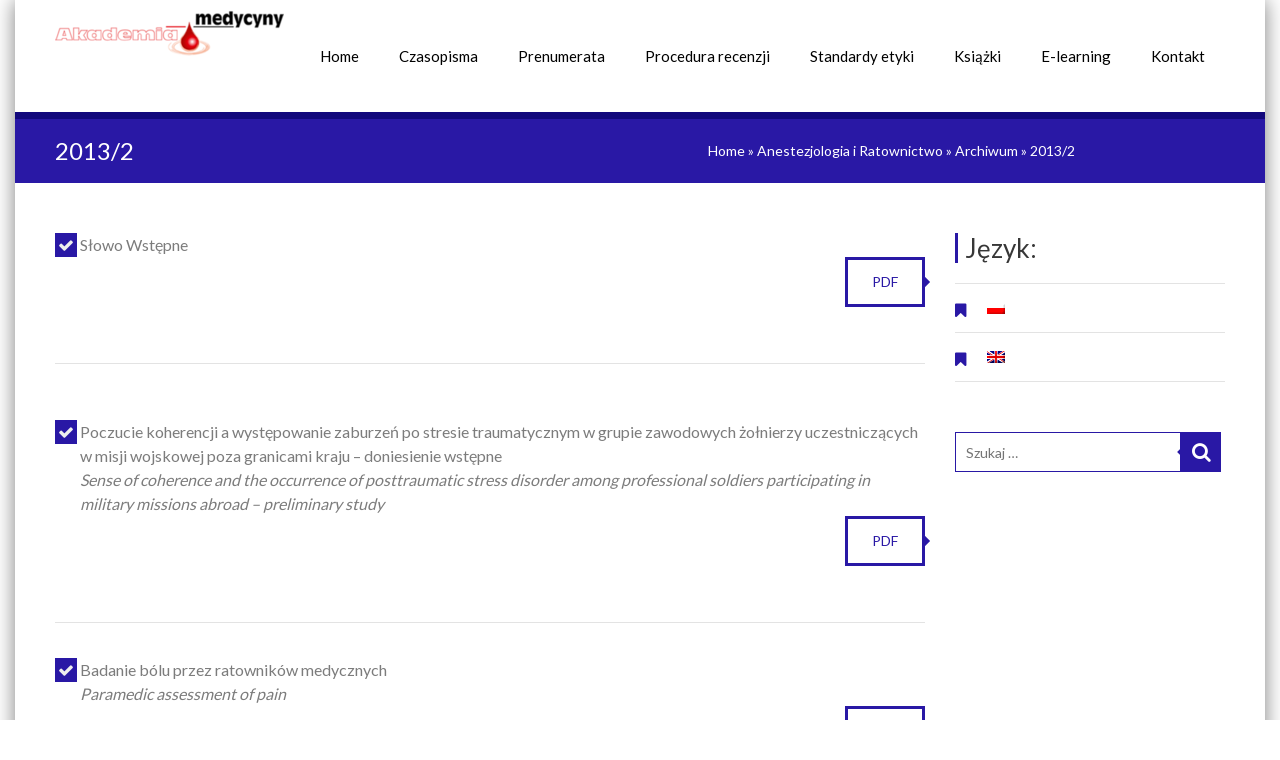

--- FILE ---
content_type: text/html; charset=UTF-8
request_url: https://www.akademiamedycyny.pl/home-3-3/anestezjologia-i-ratownictwo/archiwum/20132-2/
body_size: 11279
content:
<!DOCTYPE html>
<!--[if lte IE 8]><html class="ie8 no-js" lang="en"><![endif]-->
<!--[if IE 9]><html class="ie9 no-js" lang="en"><![endif]-->
<html class="not-ie no-js" xmlns="http://www.w3.org/1999/xhtml" lang="pl-PL">
	<head>
		<meta http-equiv="Content-Type" content="text/html; charset=UTF-8" />
		<meta name="viewport" content="width=device-width, initial-scale=1, maximum-scale=1">
		<link rel="shortcut icon" href="https://www.akademiamedycyny.pl/wp-content/uploads/2016/02/kropelka_kolor-1.png" />
		<title>Akademia Medycyny: 2013/2</title>
	<style type="text/css" id="custom-fonts-css">.main-menu .menu-item, .main-menu .menu-item a, .mobile_menu_header{font-family:Lato;font-weight:400;font-size:15px;line-height:15px;color:#000;}.widget-title,
				.widget-title a,
				.tribe-events-list-event-title,
				#tribe-geo-results .tribe-events-list-event-title,
				#tribe-geo-options .tribe-events-list-event-title,
				.tribe-events-single-section-title,
				.tribe-events-map-event-title
										{font-family:Lato;font-weight:400;font-size:26px;line-height:30px;color:#373737;}#tribe-events-content .tribe-events-single-section-title{font-family:Lato;font-weight:400;font-size:26px;line-height:30px;color:#373737;}.comment-reply-title{font-family:Lato;font-weight:400;font-size:26px;line-height:30px;color:#373737;}.cws-widget ul>li>a{color:#373737}.cws-widget .post-list .time-post{color:#373737}a:hover{color:#373737}.news .cats{color:#373737}.news h3>a{color:#373737}.comments-part .comment_author{color:#373737}.tribe-events-list-event-title{font-family:Lato;font-weight:400;font-size:26px;line-height:30px;color:#373737;}.tribe-events-list-event-title a{color:#373737;line-height:30px;}.accordion_title,
				.tab,
				.tab_widget.type-vertical .tab.active,
				.callout_widget .text_part,
				.milestone_content, .services .col_title,
				.pricing_table_column:hover .content_part,
				.pricing_table_column.active_table_column .content_part,
				#title-404,#text-404 .sel,
				.archive_item a, #lang_sel li>a,
				#lang_sel_click ul ul a,
				#lang_sel_click ul ul a:visited,
				#lang_sel_list .lang_sel_sel:hover,
				.services .details a:hover,
				.toggle_widget.type-2 .accordion_section.active a:hover,
				.tab_widget.type-vertical .tabs .tab.active
								{color:#373737}#tribe-mini-calendar-month,
				h2.tribe-events-page-title a:hover,
				h2.tribe-events-page-title a:focus
								{color:#373737}div.woocommerce form p.form-row label:not(.checkbox),
					.woocommerce-tabs form p label,
					ul.woocommerce-error li,
					.woocommerce-tabs .tabs li a,
					#comments .comment_container,
					.woocommerce .order .order-total,
					#searchform label.screen-reader-text,
					.widget_shopping_cart_content p,
					.woocommerce .woocommerce-tabs .shop_attributes th,
					.woocommerce #content h1.page-title{color:#373737}body{font-family:Lato;font-weight:400;font-size:14px;line-height:21px;word-spacing:0px;letter-spacing:0px;color:#7c7c7c;}.wpcf7-response-output, .wpcf7-form-control-wrap{line-height:21px}.tribe-events-event-cost{color:#7c7c7c}.cws_language_bar #lang_sel a>*,
				div.woocommerce td.actions input[type="text"]{font-size:14px}ul.product_list_widget li>*,
				.woocommerce .toggle_sidebar .switcher{line-height:21px}a,.cws-widget ul>li>a:before,
.cws-widget .recentcomments:before,
.cws-widget ul>li>a:hover,
.search-form label.button-hover:after,
[type="submit"]:hover,
.cws-widget .widget-icon.icon>i,
.social-icons .icon:hover i,
.news .date span,
.news h3>a:hover,
.footer_sidebar_area,
.tribe-events-calendar thead th,
.tribe-events-list-event-title a:hover,
.tribe-events-day .tribe-events-day-time-slot h5,
.accordion_title:hover,
.cws_button:not(.custom_color):hover,
.callout_widget .title,
.soc_icon:hover:not(.custom_color),
.milestone .number,
.services .accordion_title,
.pricing_table_column:hover .content_part i,
.pricing_table_column.active_table_column .content_part i,
.our_team .team_member_info .name,
.theme_color_sb_area [type="submit"],
.theme_color_sb_area .find_a_doctor .search_field input,
.theme_color_sb_area .find_a_doctor .search_field select,
.tparrows.default:hover,
.cws-widget ul>li.page_item.current_page_item>a,
.cws-widget ul>li.current-menu-item>a,
#scrollup:hover,
.widget-title a:hover,
.archive_item a:hover,
.woocommerce  .col2-set h3,
.woocommerce .button:hover, 
ul.products h3,
ul.products h3 mark,
div.woocommerce table tr.order-total,
.woocommerce .order .order-actions a:hover,
.widget_shopping_cart_content p.buttons a:hover,
.woocommerce div[class^="post-"] h1.product_title.entry-title,
.woocommerce h2,
.woocommerce-tabs h3,
#searchform>div.hover-search:before,
.footer_sidebar_area a:hover,
.footer_sidebar_area .cws-widget ul>li>a:hover,
#lang_sel_list .lang_sel_sel,
.tribe-events-list-event-title a:hover,
#tribe-geo-results .tribe-events-list-event-title a:hover,
#tribe-geo-options .tribe-events-list-event-title a:hover,
.page_footer .cws-widget .post-list .time-post,
.page_footer .latest_tweets .icon_frame>i{
	color:#2918a5;
}
.footer_sidebar_area .cws-widget-content:not(.backlight) a{
	color: #12087c;
}
.theme_color_sb_area .find_a_doctor .search_field input::-webkit-input-placeholder{
	color:#2918a5;
}
.theme_color_sb_area .find_a_doctor .search_field input::-moz-placeholder{
	color:#2918a5;
}
.main-menu>.menu-item.current-menu-item>a,
.main-menu>.menu-item.current-menu-ancestor>a,
.main-menu>.menu-item>.sub-menu>.menu-item.current-menu-ancestor>a,
.main-menu>.menu-item>.sub-menu>.menu-item.current-menu-item>a,
.main-menu .menu-item .menu-item>.sub-menu>.menu-item:first-child:before,
.main-menu .menu-item .menu-item>.sub-menu>.menu-item>a,
.main-menu>.menu-item>.sub-menu>.menu-item:hover>a,
.cws-widget .wpcf7-form .wpcf7-form-control-wrap:nth-of-type(even):before,
.cws-widget .wpcf7-form p:nth-of-type(even) .wpcf7-form-control-wrap:only-child:before,
.widget_carousel_nav>i:hover,
.gallery_carousel_nav>i:hover,
.carousel_nav>i:hover,
.news .date i,
.news .cats .more:hover,
.load_more:hover,
.testimonial:after,
.testimonial:before,
blockquote:before,
.benefits_more:hover,
.benefits .cws-widget:nth-child(odd) .benefits_more,
.cws-widget-content.backlight,
.cws-widget .archive_item:nth-child(even):before,
#tribe-bar-collapse-toggle,
#tribe-bar-views .icons_part,
.tribe-events-sub-nav>li a:hover:before,
#tribe-events-content.tribe-events-month td:hover div[id^="tribe-events-daynum"],
.tribe-grid-allday .entry-title a,
.tribe-bar-collapse-toggle-full-width #tribe-bar-collapse-toggle:hover,
.tribe-mini-calendar-nav-link:hover,
.services .accordion_section:nth-child(even) .service_icon,
.services .accordion_section:nth-child(even) .details,
.pricing_table_header,
.pricing_table_column:hover .price_part,
.pricing_table_column.active_table_column .price_part,
.links a:hover,
.toggle_sidebar,
.toggle_sidebar .switcher,
.theme_color_sb_area [type="submit"]:hover,
.find_a_doctor .search_field:nth-of-type(even):before,
mark,
.main-menu>.menu-item-language>a,
.header_language_bar #lang_sel li a.lang_sel_sel:hover,
.accordion_section.featured:nth-child(even) .acc_featured_icon,
.accordion_section.featured:nth-child(even) .acc_featured_img{
	background:#12087c;
}
.main-menu .menu-item .menu-item>.sub-menu>.menu-item.current-menu-item>a,
.main-menu .menu-item .menu-item>.sub-menu>.menu-item.current-menu-ancestor>a,
.main-menu>.menu-item:hover>a, .main-menu>.menu-item>.sub-menu>.menu-item>.sub-menu>.menu-item:hover>a,
.main-menu>.menu-item>.sub-menu>.menu-item>a,.page-title,
.search-form label:after,
.cws-widget .tagcloud a:hover,
.cws-widget .wpcf7-form .wpcf7-form-control-wrap:nth-of-type(odd):before,
.cws-widget .wpcf7-form p:nth-of-type(odd) .wpcf7-form-control-wrap:only-child:before,
*[type="submit"],
.widget_carousel_nav>i,
.gallery_carousel_nav>i,
.carousel_nav>i,
.social-icons .icon i,
.social-icons .icon:hover>a,
.news .date,
.news .cats .more,
.load_more,
.pagination .current,
html:not(.touch) .pagination *:hover,
.testimonial .author,
.benefits_more,
.benefits .cws-widget:nth-child(odd) .benefits_more:hover,
.cws-widget .archive_item:before,
.icon_frame,
#tribe-bar-header,
#tribe-events-header,
.tribe-events-sub-nav>li a:before,
#tribe-events-content.tribe-events-month td:hover:not(.tribe-events-othermonth),
#tribe-bar-views .view_icons .view_icon.selected,
#tribe-bar-views .view_icons .view_icon:hover,
.tribe-grid-allday .entry-title:hover a,
.view_icon_tooltip,
.tribe-bar-collapse-toggle-full-width #tribe-bar-collapse-toggle,
.tabs .tab.active,
.accordion_title .accordion_icon:before,
.accordion_title .accordion_icon:after,
.tab_widget.type-2 .tab.active,
.tab_widget.type-vertical .tab,
.accordion_widget.type-2 .accordion_section.active .accordion_title,
.cws_button,
.dropcap,
main ul>li:before,
.soc_icon:not(.custom_color),
.featured_icon:not(.custom_color),
.toggle_widget.type-2 .accordion_section.active,
.tribe-mini-calendar-nav-link,
.tribe-mini-calendar .vcalendar td:hover,
.tribe-mini-calendar .tribe-events-present:after,
.tribe-mini-calendar .tribe-mini-calendar-today:after,
.cws-widget .tribe-mini-calendar-event .list-date,
.cws-widget .tribe-mini-calendar-wrapper .tribe-mini-calendar thead,
.cws-widget .tribe-mini-calendar-wrapper .tribe-mini-calendar th,
.services .service_icon,
.services .details,
.pricing_table_column:hover .pricing_table_header,
.pricing_table_column.active_table_column .pricing_table_header,
.links a,
.our_team .item:hover .team_member_info,
.photo_tour .item:hover .portfolio_item_info,
.mobile_menu_header,
#block-404-substrate,
.link_url,
.find_a_doctor .search_field:before,
#lang_sel li a:hover,
#lang_sel_list.lang_sel_list_horizontal li a:hover,
.pagination.page_links>span,
.acc_featured_icon,
.acc_featured_img,
.woocommerce .button.checkout-button{
	background:#2918a5;
}
.page-title,
.toggle_sidebar .switcher:after{
	border-top-color:#12087c;
	-moz-border-top-colors:#12087c;
}
.widget-title,
.cws-widget .wpcf7-form .wpcf7-form-control-wrap:nth-of-type(odd):after,
.cws-widget .wpcf7-form p:nth-of-type(odd) .wpcf7-form-control-wrap:only-child:after,
.cws-widget .archive_item:after,
.comment-reply-title,
.tribe-events-list-event-title,
.tribe-events-single-section-title,
.tribe-events-map-event-title,
.find_a_doctor .search_field:after,
.woocommerce .onsale:after,
.acc_featured_icon:after,
.acc_featured_img:after{
	border-left-color:#2918a5;
}
.cws-widget .wpcf7-form .wpcf7-form-control-wrap:nth-of-type(even):after,
.cws-widget .wpcf7-form p:nth-of-type(even) .wpcf7-form-control-wrap:only-child:after,
.cws-widget .archive_item:nth-child(even):after,
.find_a_doctor .search_field:nth-of-type(even):after,
.accordion_section.featured:nth-child(even) .acc_featured_icon:after,
.accordion_section.featured:nth-child(even) .acc_featured_img:after{
	border-left-color:#12087c;
}
.search-form label:before,
#searchform>div:after{
	border-right-color:#2918a5;
}
.search-form label:after,
.cws-widget .tagcloud a:hover,
*[type="submit"],
.cws-widget .widget-icon.icon>i,
.cws-widget .widget-icon.icon>i>.triangle:before,
.social-icons .icon>a,
.testimonial,
blockquote,
.tab_widget.type-2 .tab,
.tab_widget.type-2 .tab_items,
.tab_widget.type-vertical .tabs,
.tab_widget.type-vertical .tab_items,
.cws_button:not(.custom_color),
.soc_icon:not(.custom_color),
.tparrows.default,
.cws-widget .search-form input,
ul.products li,
.woocommerce .order .order-actions a,
.widget_shopping_cart_content p.buttons a,
#searchform>div:before,
.button.add_to_cart_button,
.added_to_cart.wc-forward,
#content h1.page-title,
.woocommerce .return-to-shop a,
#lang_sel_list.lang_sel_list_horizontal li a:hover,
.rev_slider_wrapper .tp-bullets.simplebullets.round .bullet,
.woocommerce .button.checkout-button{
	border-color:#2918a5;
}
#lang_sel li a,
#lang_sel_click li a{
	outline-color:#2918a5;
}
.testimonial .author:before,
.tab_widget.type-2 .tab.active:after,
.view_icon_tooltip:after,
.link_url:before{
	border-top-color:#2918a5;
}
.cws-widget #wp-calendar td>a,
.our_team .team_member_info,
.photo_tour .portfolio_item_info{
	border-bottom-color:#2918a5;
}
.benefits .cws-widget{
	background: rgba(41,24,165,0.9);
}
.benefits .cws-widget:nth-child(even),
.tribe-events-week-grid .tribe-week-event .vevent,
.rev_slider_wrapper .tp-bullets.simplebullets.round .bullet.selected{
	background: rgba(18,8,124,0.9);
}
.tribe-events-tooltip,
.slimScrollRail,
.tribe-events-event-meta .more:hover,
.pricing_table_button:hover,
html.touch .main-nav-container .main-menu .sub-menu .menu-item a,
html.touch .main-nav-container .main-menu>.menu-item.current-menu-ancestor:not(.active)>a,
html.touch .main-nav-container .main-menu>.menu-item.current-menu-item:not(.active)>a{
	background-color: #12087c !important;
}
.events-archive.events-gridview #tribe-events-content table .vevent{
	border-bottom-color: #2918a5 !important;
}
.tribe-grid-header .column a,
.tribe-events-list-separator-month,
#footer-top-part div.tribe-countdown-number,
#footer-top-part div.tribe-countdown-colon,
#footer-top-part span.tribe-countdown-under,
.tp-caption.clinico{
	color: #2918a5 !important;
}
.slimScrollBar,
.tribe-events-event-meta .more,
.tribe-week-grid-wrapper .tribe-events-tooltip,
.tparrows.default,
html.touch .main-nav-container .main-menu>.menu-item a,
html.touch .main-nav-container .main-menu .sub-menu .menu-item.current-menu-item>a,
html.touch .main-nav-container .main-menu .sub-menu .menu-item.current-menu-ancestor>a{
	background-color: #2918a5 !important;
}
.tribe-events-tooltip .tribe-events-arrow{
	border-top-color: #12087c !important;
}
.single_bar .progress,
.woocommerce .onsale,
.woocommerce-pagination .page-numbers.current,
.woocommerce-pagination ul.page-numbers li a:hover,
.button.add_to_cart_button,
.added_to_cart.wc-forward,
ul.products li.product:hover,
.quantity.buttons_added input.plus,
.quantity.buttons_added input.minus,
.woocommerce .order .order-actions a,
.widget_shopping_cart_content p.buttons a,
.woocommerce-tabs .tabs li.active a,
#searchform>div:before,
.price_slider .ui-slider-handle,
.woocommerce .return-to-shop a,
.cws-widget .tribe-mini-calendar .tribe-events-present,
.cws-widget .tribe-mini-calendar .tribe-mini-calendar-today,
.cws-widget .tribe-mini-calendar .tribe-events-has-events:hover a:hover{
	background-color: #2918a5;
}
.quantity.buttons_added input.plus:hover,
.quantity.buttons_added input.minus:hover,
ul.products>li .button.add_to_cart_button:hover, 
ul.products>li .added_to_cart.wc-forward:hover,
.price_slider .ui-slider-range{
	background-color: #12087c;
}
@media screen and (max-width: 767px){
	.main-menu>.menu-item a,
	.main-menu .sub-menu .menu-item.current-menu-item>a,
	.main-menu .sub-menu .menu-item.current-menu-ancestor>a{
		background: #2918a5 !important;
	}
	.main-menu .sub-menu .menu-item a,
	.main-menu>.menu-item.current-menu-ancestor:not(.active)>a,
	.main-menu>.menu-item.current-menu-item:not(.active)>a{
		background: #12087c !important;
	}
}</style><script>window._wca = window._wca || [];</script>
<link rel='dns-prefetch' href='//s0.wp.com' />
<link rel='dns-prefetch' href='//secure.gravatar.com' />
<link rel='dns-prefetch' href='//s.w.org' />
<link rel="alternate" type="application/rss+xml" title="Akademia Medycyny &raquo; Kanał z wpisami" href="https://www.akademiamedycyny.pl/feed/" />
<link rel="alternate" type="application/rss+xml" title="Akademia Medycyny &raquo; Kanał z komentarzami" href="https://www.akademiamedycyny.pl/comments/feed/" />
		<script type="text/javascript">
			window._wpemojiSettings = {"baseUrl":"https:\/\/s.w.org\/images\/core\/emoji\/11.2.0\/72x72\/","ext":".png","svgUrl":"https:\/\/s.w.org\/images\/core\/emoji\/11.2.0\/svg\/","svgExt":".svg","source":{"concatemoji":"https:\/\/www.akademiamedycyny.pl\/wp-includes\/js\/wp-emoji-release.min.js?ver=5.1.19"}};
			!function(e,a,t){var n,r,o,i=a.createElement("canvas"),p=i.getContext&&i.getContext("2d");function s(e,t){var a=String.fromCharCode;p.clearRect(0,0,i.width,i.height),p.fillText(a.apply(this,e),0,0);e=i.toDataURL();return p.clearRect(0,0,i.width,i.height),p.fillText(a.apply(this,t),0,0),e===i.toDataURL()}function c(e){var t=a.createElement("script");t.src=e,t.defer=t.type="text/javascript",a.getElementsByTagName("head")[0].appendChild(t)}for(o=Array("flag","emoji"),t.supports={everything:!0,everythingExceptFlag:!0},r=0;r<o.length;r++)t.supports[o[r]]=function(e){if(!p||!p.fillText)return!1;switch(p.textBaseline="top",p.font="600 32px Arial",e){case"flag":return s([55356,56826,55356,56819],[55356,56826,8203,55356,56819])?!1:!s([55356,57332,56128,56423,56128,56418,56128,56421,56128,56430,56128,56423,56128,56447],[55356,57332,8203,56128,56423,8203,56128,56418,8203,56128,56421,8203,56128,56430,8203,56128,56423,8203,56128,56447]);case"emoji":return!s([55358,56760,9792,65039],[55358,56760,8203,9792,65039])}return!1}(o[r]),t.supports.everything=t.supports.everything&&t.supports[o[r]],"flag"!==o[r]&&(t.supports.everythingExceptFlag=t.supports.everythingExceptFlag&&t.supports[o[r]]);t.supports.everythingExceptFlag=t.supports.everythingExceptFlag&&!t.supports.flag,t.DOMReady=!1,t.readyCallback=function(){t.DOMReady=!0},t.supports.everything||(n=function(){t.readyCallback()},a.addEventListener?(a.addEventListener("DOMContentLoaded",n,!1),e.addEventListener("load",n,!1)):(e.attachEvent("onload",n),a.attachEvent("onreadystatechange",function(){"complete"===a.readyState&&t.readyCallback()})),(n=t.source||{}).concatemoji?c(n.concatemoji):n.wpemoji&&n.twemoji&&(c(n.twemoji),c(n.wpemoji)))}(window,document,window._wpemojiSettings);
		</script>
		<style type="text/css">
img.wp-smiley,
img.emoji {
	display: inline !important;
	border: none !important;
	box-shadow: none !important;
	height: 1em !important;
	width: 1em !important;
	margin: 0 .07em !important;
	vertical-align: -0.1em !important;
	background: none !important;
	padding: 0 !important;
}
</style>
	<link rel='stylesheet' id='wp-block-library-css'  href='https://www.akademiamedycyny.pl/wp-includes/css/dist/block-library/style.min.css?ver=5.1.19' type='text/css' media='all' />
<link rel='stylesheet' id='contact-form-7-css'  href='https://www.akademiamedycyny.pl/wp-content/plugins/contact-form-7/includes/css/styles.css?ver=5.1.1' type='text/css' media='all' />
<link rel='stylesheet' id='rs-plugin-settings-css'  href='https://www.akademiamedycyny.pl/wp-content/plugins/revslider/public/assets/css/settings.css?ver=5.1.6' type='text/css' media='all' />
<style id='rs-plugin-settings-inline-css' type='text/css'>
#rs-demo-id {}
</style>
<style id='woocommerce-inline-inline-css' type='text/css'>
.woocommerce form .form-row .required { visibility: visible; }
</style>
<link rel='stylesheet' id='flxmap-css'  href='https://www.akademiamedycyny.pl/wp-content/plugins/wp-flexible-map/css/styles.css?ver=1.17.0' type='text/css' media='all' />
<link rel='stylesheet' id='dlm-frontend-css'  href='https://www.akademiamedycyny.pl/wp-content/plugins/download-monitor/assets/css/frontend.css?ver=5.1.19' type='text/css' media='all' />
<link rel='stylesheet' id='main-css'  href='https://www.akademiamedycyny.pl/wp-content/themes/clinico/css/main.css?ver=5.1.19' type='text/css' media='all' />
<link rel='stylesheet' id='layout-css'  href='https://www.akademiamedycyny.pl/wp-content/themes/clinico/css/layout.css?ver=5.1.19' type='text/css' media='all' />
<link rel='stylesheet' id='font-awesome-css'  href='https://www.akademiamedycyny.pl/wp-content/themes/clinico/css/font-awesome.css?ver=5.1.19' type='text/css' media='all' />
<link rel='stylesheet' id='fancybox-css'  href='https://www.akademiamedycyny.pl/wp-content/themes/clinico/css/jquery.fancybox.css?ver=5.1.19' type='text/css' media='all' />
<link rel='stylesheet' id='woocommerce-css'  href='https://www.akademiamedycyny.pl/wp-content/themes/clinico/woocommerce/css/woocommerce.css?ver=5.1.19' type='text/css' media='all' />
<link rel='stylesheet' id='child-theme-styles-css'  href='https://www.akademiamedycyny.pl/wp-content/themes/clinico/style.css?ver=5.1.19' type='text/css' media='all' />
<link rel='stylesheet' id='jetpack_css-css'  href='https://www.akademiamedycyny.pl/wp-content/plugins/jetpack/css/jetpack.css?ver=7.0.5' type='text/css' media='all' />
<script>if (document.location.protocol != "https:") {document.location = document.URL.replace(/^http:/i, "https:");}</script><script type='text/javascript' src='https://www.akademiamedycyny.pl/wp-includes/js/jquery/jquery.js?ver=1.12.4'></script>
<script type='text/javascript' src='https://www.akademiamedycyny.pl/wp-includes/js/jquery/jquery-migrate.min.js?ver=1.4.1'></script>
<script type='text/javascript' src='https://www.akademiamedycyny.pl/wp-content/plugins/itro-popup/scripts/itro-scripts.js?ver=5.1.19'></script>
<script type='text/javascript' src='https://www.akademiamedycyny.pl/wp-content/plugins/revslider/public/assets/js/jquery.themepunch.tools.min.js?ver=5.1.6'></script>
<script type='text/javascript' src='https://www.akademiamedycyny.pl/wp-content/plugins/revslider/public/assets/js/jquery.themepunch.revolution.min.js?ver=5.1.6'></script>
<script type='text/javascript' src='https://www.akademiamedycyny.pl/wp-content/themes/clinico/js/modernizr.js?ver=1'></script>
<script type='text/javascript' src='https://www.akademiamedycyny.pl/wp-content/themes/clinico/js/owl.carousel.js?ver=1'></script>
<script type='text/javascript' src='https://www.akademiamedycyny.pl/wp-content/themes/clinico/js/isotope.pkgd.min.js?ver=1'></script>
<script type='text/javascript' src='https://www.akademiamedycyny.pl/wp-content/themes/clinico/js/jquery.fancybox.js?ver=1'></script>
<script type='text/javascript' src='https://www.akademiamedycyny.pl/wp-content/themes/clinico/js/scripts.js?ver=1'></script>
<script type='text/javascript' src='https://www.akademiamedycyny.pl/wp-content/themes/clinico/js/retina_1.3.0.js?ver=1'></script>
<script type='text/javascript' src='https://www.akademiamedycyny.pl/wp-content/themes/clinico/js/imagesloaded.pkgd.min.js?ver=1'></script>
<script type='text/javascript' src='https://www.akademiamedycyny.pl/wp-content/themes/clinico/woocommerce/js/woocommerce.js?ver=5.1.19'></script>
<link rel='https://api.w.org/' href='https://www.akademiamedycyny.pl/wp-json/' />
<link rel="EditURI" type="application/rsd+xml" title="RSD" href="https://www.akademiamedycyny.pl/xmlrpc.php?rsd" />
<link rel="wlwmanifest" type="application/wlwmanifest+xml" href="https://www.akademiamedycyny.pl/wp-includes/wlwmanifest.xml" /> 
<meta name="generator" content="WordPress 5.1.19" />
<meta name="generator" content="WooCommerce 3.5.10" />
<link rel="canonical" href="https://www.akademiamedycyny.pl/home-3-3/anestezjologia-i-ratownictwo/archiwum/20132-2/" />
<link rel='shortlink' href='https://wp.me/P82i6Z-XL' />
<link rel="alternate" type="application/json+oembed" href="https://www.akademiamedycyny.pl/wp-json/oembed/1.0/embed?url=https%3A%2F%2Fwww.akademiamedycyny.pl%2Fhome-3-3%2Fanestezjologia-i-ratownictwo%2Farchiwum%2F20132-2%2F" />
<link rel="alternate" type="text/xml+oembed" href="https://www.akademiamedycyny.pl/wp-json/oembed/1.0/embed?url=https%3A%2F%2Fwww.akademiamedycyny.pl%2Fhome-3-3%2Fanestezjologia-i-ratownictwo%2Farchiwum%2F20132-2%2F&#038;format=xml" />
<style type="text/css">
.qtranxs_flag_pl {background-image: url(https://www.akademiamedycyny.pl/wp-content/plugins/qtranslate-x/flags/pl.png); background-repeat: no-repeat;}
.qtranxs_flag_en {background-image: url(https://www.akademiamedycyny.pl/wp-content/plugins/qtranslate-x/flags/gb.png); background-repeat: no-repeat;}
</style>
<link hreflang="pl" href="https://www.akademiamedycyny.pl/pl/home-3-3/anestezjologia-i-ratownictwo/archiwum/20132-2/" rel="alternate" />
<link hreflang="en" href="https://www.akademiamedycyny.pl/en/home-3-3/anestezjologia-i-ratownictwo/archiwum/20132-2/" rel="alternate" />
<link hreflang="x-default" href="https://www.akademiamedycyny.pl/home-3-3/anestezjologia-i-ratownictwo/archiwum/20132-2/" rel="alternate" />
<meta name="generator" content="qTranslate-X 3.4.6.8" />

<link rel='dns-prefetch' href='//v0.wordpress.com'/>
<link rel='dns-prefetch' href='//i0.wp.com'/>
<link rel='dns-prefetch' href='//i1.wp.com'/>
<link rel='dns-prefetch' href='//i2.wp.com'/>
<style type='text/css'>img#wpstats{display:none}</style>	<noscript><style>.woocommerce-product-gallery{ opacity: 1 !important; }</style></noscript>
	<meta name="generator" content="Powered by Slider Revolution 5.1.6 - responsive, Mobile-Friendly Slider Plugin for WordPress with comfortable drag and drop interface." />

<!-- Jetpack Open Graph Tags -->
<meta property="og:type" content="article" />
<meta property="og:title" content="2013/2" />
<meta property="og:url" content="https://www.akademiamedycyny.pl/home-3-3/anestezjologia-i-ratownictwo/archiwum/20132-2/" />
<meta property="og:description" content="Odwiedź wpis aby zdobyć więcej informacji." />
<meta property="article:published_time" content="2016-05-03T10:07:08+00:00" />
<meta property="article:modified_time" content="2016-05-04T20:23:00+00:00" />
<meta property="og:site_name" content="Akademia Medycyny" />
<meta property="og:image" content="https://s0.wp.com/i/blank.jpg" />
<meta property="og:locale" content="pl_PL" />
<meta name="twitter:text:title" content="2013/2" />
<meta name="twitter:card" content="summary" />
<meta name="twitter:description" content="Odwiedź wpis aby zdobyć więcej informacji." />

<!-- End Jetpack Open Graph Tags -->
<link rel="stylesheet" id="options-google-fonts" title="" href="https://fonts.googleapis.com/css?family=Lato:400&amp;subset=latin&amp;v=" type="text/css" media="all" /><script async src='https://stats.wp.com/s-202548.js'></script>
	</head>
	<body data-rsssl=1  class="page-template-default page page-id-3705 page-child parent-pageid-3156 woocommerce-no-js">
		<div class="page_boxed"><section class="page-header logo-left secondary-page">			<div class="container">
				<div class="sticky_container clearfix">
								<a class="logo" href="https://www.akademiamedycyny.pl"><img src="https://www.akademiamedycyny.pl/wp-content/uploads/2020/06/smalllogo2.png" style=margin-top:0px;margin-right:0px;margin-bottom:0px;margin-left:0px; alt /></a>
			<nav class="main-nav-container a-left"><div class="mobile_menu_header"><i class="fa fa-bars"></i><div class="mobile_menu_title">NAVIGATION</div></div><ul id="menu-custom-menu" class="main-menu"><li id="menu-item-3062" class="menu-item menu-item-type-post_type menu-item-object-page menu-item-home current-page-ancestor menu-item-3062"><a href="https://www.akademiamedycyny.pl/"><span class='depth'></span>Home</a></li>
<li id="menu-item-3040" class="menu-item menu-item-type-custom menu-item-object-custom menu-item-has-children menu-item-3040"><a><span class='depth'></span>Czasopisma</a>
<span class='button_open'></span><ul class="sub-menu">
	<li id="menu-item-3083" class="menu-item menu-item-type-post_type menu-item-object-page current-page-ancestor menu-item-has-children menu-item-3083"><a href="https://www.akademiamedycyny.pl/home-3-3/anestezjologia-i-ratownictwo/"><span class='depth'><span class='level'>- </span></span>Anestezjologia i Ratownictwo</a>
	<span class='button_open'></span><ul class="sub-menu">
		<li id="menu-item-3124" class="menu-item menu-item-type-post_type menu-item-object-page menu-item-3124"><a href="https://www.akademiamedycyny.pl/home-3-3/anestezjologia-i-ratownictwo/dla-autorow/"><span class='depth'><span class='level'>- </span><span class='level'>- </span></span>Dla Autorów</a></li>
		<li id="menu-item-3153" class="menu-item menu-item-type-post_type menu-item-object-page menu-item-3153"><a href="https://www.akademiamedycyny.pl/home-3-3/anestezjologia-i-ratownictwo/dla-recenzentow/"><span class='depth'><span class='level'>- </span><span class='level'>- </span></span>Dla Recenzentów</a></li>
		<li id="menu-item-3607" class="menu-item menu-item-type-post_type menu-item-object-product menu-item-3607"><a href="https://www.akademiamedycyny.pl/produkt/anestezjologia-i-ratownictwo/"><span class='depth'><span class='level'>- </span><span class='level'>- </span></span>Prenumerata</a></li>
		<li id="menu-item-3155" class="menu-item menu-item-type-post_type menu-item-object-page menu-item-3155"><a href="https://www.akademiamedycyny.pl/home-3-3/anestezjologia-i-ratownictwo/rada-naukowa/"><span class='depth'><span class='level'>- </span><span class='level'>- </span></span>Rada Naukowa</a></li>
		<li id="menu-item-3158" class="menu-item menu-item-type-post_type menu-item-object-page current-page-ancestor menu-item-3158"><a href="https://www.akademiamedycyny.pl/home-3-3/anestezjologia-i-ratownictwo/archiwum/"><span class='depth'><span class='level'>- </span><span class='level'>- </span></span>Archiwum</a></li>
	</ul>
</li>
	<li id="menu-item-3092" class="menu-item menu-item-type-post_type menu-item-object-page menu-item-has-children menu-item-3092"><a href="https://www.akademiamedycyny.pl/home-3-3/farmacja-wspolczesna/"><span class='depth'><span class='level'>- </span></span>Farmacja Współczesna</a>
	<span class='button_open'></span><ul class="sub-menu">
		<li id="menu-item-3179" class="menu-item menu-item-type-post_type menu-item-object-page menu-item-3179"><a href="https://www.akademiamedycyny.pl/home-3-3/farmacja-wspolczesna/dla-autorow/"><span class='depth'><span class='level'>- </span><span class='level'>- </span></span>Dla Autorów</a></li>
		<li id="menu-item-3180" class="menu-item menu-item-type-post_type menu-item-object-page menu-item-3180"><a href="https://www.akademiamedycyny.pl/home-3-3/farmacja-wspolczesna/dla-recenzentow/"><span class='depth'><span class='level'>- </span><span class='level'>- </span></span>Dla Recenzentów</a></li>
		<li id="menu-item-3608" class="menu-item menu-item-type-post_type menu-item-object-product menu-item-3608"><a href="https://www.akademiamedycyny.pl/produkt/farmacja-wspolczesna/"><span class='depth'><span class='level'>- </span><span class='level'>- </span></span>Prenumerata</a></li>
		<li id="menu-item-3177" class="menu-item menu-item-type-post_type menu-item-object-page menu-item-3177"><a href="https://www.akademiamedycyny.pl/home-3-3/farmacja-wspolczesna/rada-naukowa/"><span class='depth'><span class='level'>- </span><span class='level'>- </span></span>Rada Naukowa</a></li>
		<li id="menu-item-3176" class="menu-item menu-item-type-post_type menu-item-object-page menu-item-3176"><a href="https://www.akademiamedycyny.pl/home-3-3/farmacja-wspolczesna/archiwum/"><span class='depth'><span class='level'>- </span><span class='level'>- </span></span>Archiwum</a></li>
	</ul>
</li>
	<li id="menu-item-3093" class="menu-item menu-item-type-post_type menu-item-object-page menu-item-has-children menu-item-3093"><a href="https://www.akademiamedycyny.pl/home-3-3/geriatria/"><span class='depth'><span class='level'>- </span></span>Geriatria</a>
	<span class='button_open'></span><ul class="sub-menu">
		<li id="menu-item-3202" class="menu-item menu-item-type-post_type menu-item-object-page menu-item-3202"><a href="https://www.akademiamedycyny.pl/home-3-3/geriatria/dla-autorow/"><span class='depth'><span class='level'>- </span><span class='level'>- </span></span>Dla Autorów</a></li>
		<li id="menu-item-3201" class="menu-item menu-item-type-post_type menu-item-object-page menu-item-3201"><a href="https://www.akademiamedycyny.pl/home-3-3/geriatria/dla-recenzentow/"><span class='depth'><span class='level'>- </span><span class='level'>- </span></span>Dla Recenzentów</a></li>
		<li id="menu-item-3609" class="menu-item menu-item-type-post_type menu-item-object-product menu-item-3609"><a href="https://www.akademiamedycyny.pl/produkt/geriatria-2/"><span class='depth'><span class='level'>- </span><span class='level'>- </span></span>Prenumerata</a></li>
		<li id="menu-item-3199" class="menu-item menu-item-type-post_type menu-item-object-page menu-item-3199"><a href="https://www.akademiamedycyny.pl/home-3-3/geriatria/rada-naukowa/"><span class='depth'><span class='level'>- </span><span class='level'>- </span></span>Rada Naukowa</a></li>
		<li id="menu-item-3198" class="menu-item menu-item-type-post_type menu-item-object-page menu-item-3198"><a href="https://www.akademiamedycyny.pl/home-3-3/geriatria/archiwum/"><span class='depth'><span class='level'>- </span><span class='level'>- </span></span>Archiwum</a></li>
	</ul>
</li>
	<li id="menu-item-3091" class="menu-item menu-item-type-post_type menu-item-object-page menu-item-has-children menu-item-3091"><a href="https://www.akademiamedycyny.pl/home-3-3/gerontologia-polska/"><span class='depth'><span class='level'>- </span></span>Gerontologia Polska</a>
	<span class='button_open'></span><ul class="sub-menu">
		<li id="menu-item-3225" class="menu-item menu-item-type-post_type menu-item-object-page menu-item-3225"><a href="https://www.akademiamedycyny.pl/home-3-3/gerontologia-polska/dla-autorow/"><span class='depth'><span class='level'>- </span><span class='level'>- </span></span>Dla Autorów</a></li>
		<li id="menu-item-3221" class="menu-item menu-item-type-post_type menu-item-object-page menu-item-3221"><a href="https://www.akademiamedycyny.pl/home-3-3/gerontologia-polska/dla-recenzentow-2/"><span class='depth'><span class='level'>- </span><span class='level'>- </span></span>Dla Recenzentów</a></li>
		<li id="menu-item-3223" class="menu-item menu-item-type-post_type menu-item-object-page menu-item-3223"><a href="https://www.akademiamedycyny.pl/home-3-3/gerontologia-polska/rada-naukowa/"><span class='depth'><span class='level'>- </span><span class='level'>- </span></span>Rada Naukowa</a></li>
		<li id="menu-item-3222" class="menu-item menu-item-type-post_type menu-item-object-page menu-item-3222"><a href="https://www.akademiamedycyny.pl/home-3-3/gerontologia-polska/archiwum/"><span class='depth'><span class='level'>- </span><span class='level'>- </span></span>Archiwum</a></li>
	</ul>
</li>
</ul>
</li>
<li id="menu-item-3486" class="menu-item menu-item-type-custom menu-item-object-custom menu-item-3486"><a href="https://www.akademiamedycyny.pl/kategoria-produktu/prenumeraty/"><span class='depth'></span>Prenumerata</a></li>
<li id="menu-item-7209" class="menu-item menu-item-type-post_type menu-item-object-page menu-item-7209"><a href="https://www.akademiamedycyny.pl/home-3-3/procedura-recenzji/"><span class='depth'></span>Procedura recenzji</a></li>
<li id="menu-item-7215" class="menu-item menu-item-type-post_type menu-item-object-page menu-item-7215 right"><a href="https://www.akademiamedycyny.pl/home-3-3/standardy-etyki/"><span class='depth'></span>Standardy etyki</a></li>
<li id="menu-item-3459" class="menu-item menu-item-type-custom menu-item-object-custom menu-item-3459 right"><a href="https://www.akademiamedycyny.pl/kategoria-produktu/ksiazki/"><span class='depth'></span>Książki</a></li>
<li id="menu-item-7582" class="menu-item menu-item-type-post_type menu-item-object-page menu-item-7582 right"><a href="https://www.akademiamedycyny.pl/home-3-3/e-learning/"><span class='depth'></span>E-learning</a></li>
<li id="menu-item-3063" class="menu-item menu-item-type-post_type menu-item-object-page menu-item-3063 right"><a href="https://www.akademiamedycyny.pl/home-3-3/conatcts/"><span class='depth'></span>Kontakt</a></li>
</ul></nav>						<!--End main menu-->
				</div>
			</div>
		</section>
		<!-- quick search -->
		<section class="toggle_sidebar">
			<div class="container">
							</div>
		</section>
		<!--/ quick search -->
		<section class="page-title"><div class="container clearfix"><h1>2013/2</h1><nav class="bread-crumbs"><a href="https://www.akademiamedycyny.pl/" rel="v:url" property="v:title">Home</a> &raquo; <span typeof="v:Breadcrumb"><a rel="v:url" property="v:title" href="https://www.akademiamedycyny.pl/home-3-3/anestezjologia-i-ratownictwo/">Anestezjologia i Ratownictwo</a></span> &raquo; <span typeof="v:Breadcrumb"><a rel="v:url" property="v:title" href="https://www.akademiamedycyny.pl/home-3-3/anestezjologia-i-ratownictwo/archiwum/">Archiwum</a></span> &raquo; <span class="current">2013/2</span></nav><!-- .breadcrumbs --></div></section>				<script type="text/javascript">
			var stick_menu = 1;
			var is_user_logged = false;
		</script>
	<!-- HEADER END -->
	<!--Start main content-->
	<div class="page-content single-sidebar">
		<div class="container">
		<aside class="sbright"><div class="cws-widget"><div><div class="widget-title"><span>Język:</span></div>
<ul class="language-chooser language-chooser-image qtranxs_language_chooser" id="qtranslate-2-chooser">
<li class="lang-pl active"><a href="https://www.akademiamedycyny.pl/pl/home-3-3/anestezjologia-i-ratownictwo/archiwum/20132-2/" hreflang="pl" title="Polski (pl)" class="qtranxs_image qtranxs_image_pl"><img src="https://www.akademiamedycyny.pl/wp-content/plugins/qtranslate-x/flags/pl.png" alt="Polski (pl)" /><span style="display:none">Polski</span></a></li>
<li class="lang-en"><a href="https://www.akademiamedycyny.pl/en/home-3-3/anestezjologia-i-ratownictwo/archiwum/20132-2/" hreflang="en" title="English (en)" class="qtranxs_image qtranxs_image_en"><img src="https://www.akademiamedycyny.pl/wp-content/plugins/qtranslate-x/flags/gb.png" alt="English (en)" /><span style="display:none">English</span></a></li>
</ul><div class="qtranxs_widget_end"></div>
</div></div><div class="cws-widget"><div><form role="search" method="get" class="search-form" action="https://www.akademiamedycyny.pl/">
	<label>
		<span class="screen-reader-text">Szukaj:</span>
		<input type="text" class="search-field" placeholder="Szukaj &hellip;" value="" name="s" title="Szukaj:" required />
	</label>
	<input type="submit" class="search-submit" value="Szukaj" />
</form></div></div></aside>		<main>
			<div class='grid-row clearfix'><div class='grid-col grid-col-12'><section class='cws-widget'><section class='cws_widget_content'>
<ul>
<ul>
<li style="text-align: left;">Słowo Wstępne</li>
</ul>
</ul>
<p style="text-align: right;"><a href='https://www.akademiamedycyny.pl/wp-content/uploads/2016/05/Wstęp-2013_2.pdf' onclick=''  target='_blank' class='cws_button arrow custom_color ' data-bg-color='#fff' data-font-color='#2918a5' data-border-color='#2918a5'>&nbsp;PDF&nbsp;</a>
<p style="text-align: right;">&nbsp;</p>
<hr />
<p><i>&nbsp;</i></p>
<ul>
<ul>
<li style="text-align: left;">Poczucie koherencji a występowanie zaburzeń po stresie traumatycznym w grupie zawodowych żołnierzy uczestniczących w misji wojskowej poza granicami kraju &#8211; doniesienie wstępne<br /><em>Sense of coherence and the occurrence of posttraumatic stress disorder among professional soldiers participating in military missions abroad &#8211; preliminary study
<p> </em></li>
</ul>
</ul>
<p style="text-align: right;"><a href='https://www.akademiamedycyny.pl/wp-content/uploads/2016/05/201302_AiR_001.pdf' onclick=''  target='_blank' class='cws_button arrow custom_color ' data-bg-color='#fff' data-font-color='#2918a5' data-border-color='#2918a5'>&nbsp;PDF&nbsp;</a>
<p style="text-align: right;">&nbsp;</p>
<hr />
<ul>
<ul>
<li style="text-align: left;">Badanie b&oacute;lu przez ratownik&oacute;w medycznych<br /><em>Paramedic assessment of pain</em></li>
</ul>
</ul>
<p style="text-align: right;"><a href='https://www.akademiamedycyny.pl/wp-content/uploads/2016/05/201302_AiR_002.pdf' onclick=''  target='_blank' class='cws_button arrow custom_color ' data-bg-color='#fff' data-font-color='#2918a5' data-border-color='#2918a5'>&nbsp;PDF&nbsp;</a>
<p style="text-align: right;">&nbsp;</p>
<hr />
<ul>
<ul>
<li style="text-align: left;">Por&oacute;wnanie intubacji z użyciem laryngoskopu z łopatką Macintosh, TruView Evo1, Airtraq i maski krtaniowej ILMA-Fastrach u poszkodowanego w wypadku komunikacyjnym w warunkach ograniczonego dostępu &ndash; badanie manekinowe<br /><em>A comparison of the tracheal intubation using Macintosh laryngoscope, TruView Evo1, Airtraq and ILMA-Fastrach to secure airway of a car crash victim with limited access &ndash; a manikin study</em></li>
</ul>
</ul>
<p style="text-align: right;"><a href='https://www.akademiamedycyny.pl/wp-content/uploads/2016/05/201302_AiR_003.pdf' onclick=''  target='_blank' class='cws_button arrow custom_color ' data-bg-color='#fff' data-font-color='#2918a5' data-border-color='#2918a5'>&nbsp;PDF&nbsp;</a>
<p style="text-align: right;">&nbsp;</p>
<hr />
<ul>
<ul>
<li style="text-align: left;">Analiza zastosowania opioidowych lek&oacute;w przeciwb&oacute;lowych przez ratownik&oacute;w medycznych w zespołach podstawowych ratownictwa medycznego<br /><em>Analysis of the paramedic administration of opioids in paramedical rescue teams</em></li>
</ul>
</ul>
<p style="text-align: right;"><a href='https://www.akademiamedycyny.pl/wp-content/uploads/2016/05/201302_AiR_004.pdf' onclick=''  target='_blank' class='cws_button arrow custom_color ' data-bg-color='#fff' data-font-color='#2918a5' data-border-color='#2918a5'>&nbsp;PDF&nbsp;</a>
<p style="text-align: right;">&nbsp;</p>
<hr />
<ul>
<ul>
<li style="text-align: left;">Zastosowanie oksykodonu u pacjent&oacute;w z b&oacute;lem towarzyszącym chorobie nowotworowej &ndash; opis przypadku<br /><em>The use of oxycodone in patients with pain associated with cancer &ndash; case report</em></li>
</ul>
</ul>
<p style="text-align: right;"><a href='https://www.akademiamedycyny.pl/wp-content/uploads/2016/05/201302_AiR_005.pdf' onclick=''  target='_blank' class='cws_button arrow custom_color ' data-bg-color='#fff' data-font-color='#2918a5' data-border-color='#2918a5'>&nbsp;PDF&nbsp;</a>
<p style="text-align: right;">&nbsp;</p>
<hr />
<ul>
<ul>
<li style="text-align: left;">Zindywidualizowana terapia przeciwb&oacute;lowa podczas zastosowania pozaustrojowego utlenowania krwi (ECMO) u pacjentki po cięciu cesarskim z ciężką niewydolnością oddechową &ndash; opis przypadku<br /><em>Individualized pain therapy in a female after cesarean section complicated with acute respiratory insufficiency requiring extracorporeal membrane oxygenation &ndash; a case report</em></li>
</ul>
</ul>
<p style="text-align: right;"><a href='https://www.akademiamedycyny.pl/wp-content/uploads/2016/05/201302_AiR_006.pdf' onclick=''  target='_blank' class='cws_button arrow custom_color ' data-bg-color='#fff' data-font-color='#2918a5' data-border-color='#2918a5'>&nbsp;PDF&nbsp;</a>
<p style="text-align: right;">&nbsp;</p>
<hr />
<ul>
<ul>
<li style="text-align: left;">Przełom nadnerczowy u 59-letniej kobiety z autoimmunologicznym zespołem niedoczynności wielogruczołowej typu 2 &ndash; opis przypadku<br /><em>Addisonian crisis in a 59 year old woman with polyglandular autoimmune syndrome type 2 &ndash; case report</em></li>
</ul>
</ul>
<p style="text-align: right;"><a href='https://www.akademiamedycyny.pl/wp-content/uploads/2016/05/201302_AiR_007.pdf' onclick=''  target='_blank' class='cws_button arrow custom_color ' data-bg-color='#fff' data-font-color='#2918a5' data-border-color='#2918a5'>&nbsp;PDF&nbsp;</a>
<p style="text-align: right;">&nbsp;</p>
<hr />
<ul>
<ul>
<li style="text-align: left;">Zesp&oacute;ł post-polio<br /><em>Post-polio syndrome</em></li>
</ul>
</ul>
<p style="text-align: right;"><a href='https://www.akademiamedycyny.pl/wp-content/uploads/2016/05/201302_AiR_008.pdf' onclick=''  target='_blank' class='cws_button arrow custom_color ' data-bg-color='#fff' data-font-color='#2918a5' data-border-color='#2918a5'>&nbsp;PDF&nbsp;</a>
<p style="text-align: right;">&nbsp;</p>
<hr />
<ul>
<ul>
<li style="text-align: left;">Zagadnienia og&oacute;lne endoskopii przewodu pokarmowego wpływające na wyb&oacute;r sedacji i znieczulenia og&oacute;lnego<br /><em>General considerations of gastroenteral endoscopy influencing sedation and general anaesthesia practices</em></li>
</ul>
</ul>
<p style="text-align: right;"><a href='https://www.akademiamedycyny.pl/wp-content/uploads/2016/05/201302_AiR_009.pdf' onclick=''  target='_blank' class='cws_button arrow custom_color ' data-bg-color='#fff' data-font-color='#2918a5' data-border-color='#2918a5'>&nbsp;PDF&nbsp;</a>
<p style="text-align: right;">&nbsp;</p>
<hr />
<ul>
<ul>
<li style="text-align: left;">Postępowanie z pacjentami przyjmującymi doustne leki przeciwkrzepliwe oraz leki przeciwpłytkowe przygotowywanymi do planowych procedur endoskopii przewodu pokarmowego<br /><em>Management of anticoagulant and antiplatelet therapy in patients undergoing planned endoscopic procedures of the gastrointestinal tract</em></li>
</ul>
</ul>
<p style="text-align: right;"><a href='https://www.akademiamedycyny.pl/wp-content/uploads/2016/05/201302_AiR_010.pdf' onclick=''  target='_blank' class='cws_button arrow custom_color ' data-bg-color='#fff' data-font-color='#2918a5' data-border-color='#2918a5'>&nbsp;PDF&nbsp;</a>
<hr />
<ul>
<ul>
<li style="text-align: left;">Nowa uniwersalna definicja zawału serca<br />Część 4. Badania obrazowe<br /><em>New universal definition of myocardial infarction<br />Part 4. Imaging modalities</em></li>
</ul>
</ul>
<p style="text-align: right;"><a href='https://www.akademiamedycyny.pl/wp-content/uploads/2016/05/201302_AiR_011.pdf' onclick=''  target='_blank' class='cws_button arrow custom_color ' data-bg-color='#fff' data-font-color='#2918a5' data-border-color='#2918a5'>&nbsp;PDF&nbsp;</a>
<hr />
<ul>
<ul>
<li style="text-align: left;">Podstawowe projekcje ecokardiograficzne w badaniu przezklatkowym (TTE)<br />Część II. Projekcje przymostkowe niestandardowe oraz projekcje z okna koniuszkowego<br /><em>Principal echocardiographic views in transthoracic echocardiography (TTE)<br />Part II. Non-standard parasternal and apical views</em></li>
</ul>
</ul>
<p style="text-align: right;"><a href='https://www.akademiamedycyny.pl/wp-content/uploads/2016/05/201302_AiR_012.pdf' onclick=''  target='_blank' class='cws_button arrow custom_color ' data-bg-color='#fff' data-font-color='#2918a5' data-border-color='#2918a5'>&nbsp;PDF&nbsp;</a>
<hr />
<ul>
<ul>
<li style="text-align: left;">Specyfika udzielania pierwszej pomocy medycznej w warunkach bojowych w środowisku taktycznym na bazie standardu TCCC<br />Część I. Przyczyny zgon&oacute;w oraz odmienności w postępowaniu z poszkodowanym w warunkach bojowych w środowisku taktycznym na bazie standardu TCCC<br /><em>The specificity of medical first aid injured in combat in a tactical environment based on TCCC&rsquo;s standard</em><br /><em>Part I. Causes of death and differences in dealing with injured in combat in a tactical environment based on TCCC&rsquo;s standard</em></li>
</ul>
</ul>
<p style="text-align: right;"><a href='https://www.akademiamedycyny.pl/wp-content/uploads/2016/05/201302_AiR_013.pdf' onclick=''  target='_blank' class='cws_button arrow custom_color ' data-bg-color='#fff' data-font-color='#2918a5' data-border-color='#2918a5'>&nbsp;PDF&nbsp;</a>
<hr />
<ul>
<ul>
<li style="text-align: left;">Wytyczne dotyczące udrażniania dr&oacute;g oddechowych w warunkach pozaszpitalnych u chorych po urazach<br /><em>Airway management guidelines in trauma patients in out-of-hospital settings</em></li>
</ul>
</ul>
<p style="text-align: right;"><a href='https://www.akademiamedycyny.pl/wp-content/uploads/2016/05/201302_AiR_014.pdf' onclick=''  target='_blank' class='cws_button arrow custom_color ' data-bg-color='#fff' data-font-color='#2918a5' data-border-color='#2918a5'>&nbsp;PDF&nbsp;</a>
<hr />
<ul>
<ul>
<li style="text-align: left;">&bdquo;Psychologia w ratownictwie&rdquo; &ndash; uwagi o książce<br /><em>&bdquo;Psychology in rescue&rdquo; &ndash; the comment on the book</em></li>
</ul>
</ul>
<p style="text-align: right;"><a href='https://www.akademiamedycyny.pl/wp-content/uploads/2016/05/201302_AiR_015.pdf' onclick=''  target='_blank' class='cws_button arrow custom_color ' data-bg-color='#fff' data-font-color='#2918a5' data-border-color='#2918a5'>&nbsp;PDF&nbsp;</a>
<hr />
<ul>
<ul>
<li style="text-align: left;">Rojenia towarzyszące śpiączce farmakologicznej</li>
</ul>
</ul>
<p style="text-align: right;"><a href='https://www.akademiamedycyny.pl/wp-content/uploads/2016/05/201302_AiR_016.pdf' onclick=''  target='_blank' class='cws_button arrow custom_color ' data-bg-color='#fff' data-font-color='#2918a5' data-border-color='#2918a5'>&nbsp;PDF&nbsp;</a>
</section></section></div></div>
			
		</main>
		</div>
	</div>

	<!--Start Footer-->
		<footer class="page_footer">
		<div id="scrollup"><i class='fa fa-angle-double-up'></i></div>
		<div class='footer-top-part footer_part'><div class='container'><div class='footer_sb_container'><div class='footer_sidebar_area'><div class="cws-widget"><div>		<div class="cws-widget-content ">
						<section class="textwidget"><br><a href="http://www.rzetelnafirma.pl/UANX72S0/1" target="blank"><img src="https://i2.wp.com/www.akademiamedycyny.pl/wp-content/uploads/2016/06/krd.png?w=896" data-recalc-dims="1"></a></section>
		</div>
		</div></div></div></div></div></div>		<div class='footer-bottom-part footer_part'><div class='container'><div class='footer_sidebar_area clearfix'></div></div></div>	</footer>
	<!--End Footer-->
	</div>	<div style="display:none">
	</div>
	<script type="text/javascript">
		var c = document.body.className;
		c = c.replace(/woocommerce-no-js/, 'woocommerce-js');
		document.body.className = c;
	</script>
	<script type='text/javascript' src='https://www.akademiamedycyny.pl/wp-includes/js/comment-reply.min.js?ver=5.1.19'></script>
<script type='text/javascript' src='https://www.akademiamedycyny.pl/wp-content/plugins/jetpack/_inc/build/photon/photon.min.js?ver=20130122'></script>
<script type='text/javascript'>
/* <![CDATA[ */
var wpcf7 = {"apiSettings":{"root":"https:\/\/www.akademiamedycyny.pl\/wp-json\/contact-form-7\/v1","namespace":"contact-form-7\/v1"}};
/* ]]> */
</script>
<script type='text/javascript' src='https://www.akademiamedycyny.pl/wp-content/plugins/contact-form-7/includes/js/scripts.js?ver=5.1.1'></script>
<script type='text/javascript' src='https://s0.wp.com/wp-content/js/devicepx-jetpack.js?ver=202548'></script>
<script type='text/javascript' src='https://www.akademiamedycyny.pl/wp-content/plugins/woocommerce/assets/js/jquery-blockui/jquery.blockUI.min.js?ver=2.70'></script>
<script type='text/javascript'>
/* <![CDATA[ */
var wc_add_to_cart_params = {"ajax_url":"\/wp-admin\/admin-ajax.php","wc_ajax_url":"\/?wc-ajax=%%endpoint%%","i18n_view_cart":"Zobacz koszyk","cart_url":"https:\/\/www.akademiamedycyny.pl\/sample-page\/","is_cart":"","cart_redirect_after_add":"no"};
/* ]]> */
</script>
<script type='text/javascript' src='https://www.akademiamedycyny.pl/wp-content/plugins/woocommerce/assets/js/frontend/add-to-cart.min.js?ver=3.5.10'></script>
<script type='text/javascript' src='https://www.akademiamedycyny.pl/wp-content/plugins/woocommerce/assets/js/js-cookie/js.cookie.min.js?ver=2.1.4'></script>
<script type='text/javascript'>
/* <![CDATA[ */
var woocommerce_params = {"ajax_url":"\/wp-admin\/admin-ajax.php","wc_ajax_url":"\/?wc-ajax=%%endpoint%%"};
/* ]]> */
</script>
<script type='text/javascript' src='https://www.akademiamedycyny.pl/wp-content/plugins/woocommerce/assets/js/frontend/woocommerce.min.js?ver=3.5.10'></script>
<script type='text/javascript'>
/* <![CDATA[ */
var wc_cart_fragments_params = {"ajax_url":"\/wp-admin\/admin-ajax.php","wc_ajax_url":"\/?wc-ajax=%%endpoint%%","cart_hash_key":"wc_cart_hash_575becaa58135a8ec001ede76c1dbc22","fragment_name":"wc_fragments_575becaa58135a8ec001ede76c1dbc22"};
/* ]]> */
</script>
<script type='text/javascript' src='https://www.akademiamedycyny.pl/wp-content/plugins/woocommerce/assets/js/frontend/cart-fragments.min.js?ver=3.5.10'></script>
<script type='text/javascript'>
		jQuery( 'body' ).bind( 'wc_fragments_refreshed', function() {
			jQuery( 'body' ).trigger( 'jetpack-lazy-images-load' );
		} );
	
</script>
<script type='text/javascript' src='https://secure.gravatar.com/js/gprofiles.js?ver=2025Novaa'></script>
<script type='text/javascript'>
/* <![CDATA[ */
var WPGroHo = {"my_hash":""};
/* ]]> */
</script>
<script type='text/javascript' src='https://www.akademiamedycyny.pl/wp-content/plugins/jetpack/modules/wpgroho.js?ver=5.1.19'></script>
<script type='text/javascript' src='https://www.akademiamedycyny.pl/wp-includes/js/wp-embed.min.js?ver=5.1.19'></script>
<script type='text/javascript' src='https://stats.wp.com/e-202548.js' async='async' defer='defer'></script>
<script type='text/javascript'>
	_stq = window._stq || [];
	_stq.push([ 'view', {v:'ext',j:'1:7.0.5',blog:'118756969',post:'3705',tz:'1',srv:'www.akademiamedycyny.pl'} ]);
	_stq.push([ 'clickTrackerInit', '118756969', '3705' ]);
</script>
	</body>
</html>


--- FILE ---
content_type: text/css
request_url: https://www.akademiamedycyny.pl/wp-content/themes/clinico/woocommerce/css/woocommerce.css?ver=5.1.19
body_size: 5347
content:
/*WOOCOMMERS SHOP*/
/**/
/*************************************/
/*button*/
#container{
	overflow: hidden;
}
.woocommerce .button,
.cws-widget .button{
	padding: 5px 9px;
	font-size: 11px;
	line-height: 16px;
	display: inline-block;
	border-width: 3px;
	border-style: solid;
	text-align: center;
	text-transform: uppercase;
	color: #fff;
	cursor: pointer;
}
.woocommerce .button.checkout-button:hover{
	background: transparent;
}
.woocommerce .cart .button,
.woocommerce .button.checkout-button{
	line-height: 22px;
}
.woocommerce{
	line-height: 1.5;
}
.woocommerce ins{
	text-decoration: none;
}
.woocommerce img{
	border: 0;
}
form.woocommerce-ordering{
	text-align: right;
}
form.woocommerce-ordering .orderby{
	width: auto;
	margin-top: 10px;
}
#content h1.page-title {
	padding-left: 15px;
	background-color: transparent;
	border-top: 0;
	border-left: 3px solid;
	line-height: 1;
}
.woocommerce p.woocommerce-result-count{
	display: inline-block;
	float: left;
	margin-top: 15px;
}
.woocommerce-pagination ul.page-numbers li{
	display: inline-block;
	padding-left: 0;
}
.woocommerce-pagination ul.page-numbers li:before{
	display: none;
}
.woocommerce-pagination ul.page-numbers li a,
.woocommerce-pagination .page-numbers.current{
	display: inline-block;
	font-size: 14px;
	padding: 0 15px;
	line-height: 38px;
	margin: 10px 1px;
	border: 1px solid #e3e3e3;
	color: #7c7c7c;
	display: inline-block;
	webkit-transition: all 0.3s ease;
	-moz-transition: all 0.3s ease;
	-ms-transition: all 0.3s ease;
	transition: all 0.3s ease;
}
.woocommerce-pagination ul.page-numbers li a:hover,
.woocommerce-pagination .page-numbers.current{
	color: #fff;	
}
.woocommerce-pagination ul.page-numbers {
	text-align: center;
}
ul.products{
	margin: 15px -15px;
	width: -webkit-calc(100% + 30px);
	width: -moz-calc(100% + 30px);
	width: -ms-calc(100% + 30px);
	width: calc(100% + 30px);
	/*********************/
	display: -webkit-flex;
	-webkit-flex-wrap: wrap;
	/*********************/
	display: -moz-flex;
	-moz-flex-wrap: wrap;
	/*********************/
	display: -o-flex;
	-o-flex-wrap: wrap;
	-o-align-items: stretch;
	/*********************/
	display: -ms-flexbox;
	-ms-flex-wrap: wrap;
	-ms-flex-align: stretch;
	/*********************/
	display: flex;
	flex-wrap: wrap;
	align-items: stretch;
	/*********************/
}
ul.products li{
	position: relative;
	width: 270px;
	margin: 15px;
	text-align: center;
	border-bottom-style: solid;
	border-bottom-width: 6px;
	/*********************/
	-webkit-align-content: stretch;
	/*********************/
	o-align-content: stretch;
	/*********************/
	-ms-align-content: stretch;
	/*********************/
	-moz-align-content: stretch;
	/*********************/
	align-content: stretch;
	/*********************/
	-o-transition: background 0.3s, color 0.3s;
	-ms-transition: background 0.3s, color 0.3s;
	-moz-transition: background 0.3s, color 0.3s;
	-webkit-transition: background 0.3s, color 0.3s;
}
ul.products li + li{
	margin-top: 15px;
}
.shortcode_carousel ul.products,
.shortcode_carousel ul.products li{
	margin: 0 !important;
}
.shortcode_carousel .woocommerce{
	overflow: hidden;
}
.shortcode_carousel ul.products{
	margin-right: -30px !important;
}
.shortcode_carousel ul.products li{
	width: auto !important;
	margin-right: 30px !important;
}
ul.products>li>a{
	position: relative;
	display: block;
	z-index: 1;
	margin-bottom: 10px;
}
ul.products li:hover .pic .links a{
	opacity: 1;
	-ms-animation-name: slideup;
	-ms-animation-duration: 0.4s;
	-moz-animation-name: slideup;
	-moz-animation-duration: 0.4s;
	-webkit-animation-name: slideup;
	-webkit-animation-duration: 0.4s;
}
ul.products li:hover .hover-effect{
	opacity: 1;
}
ul.products .product-category img{
	width: 100%;
}
ul.products li .pic img{
	width: 100%;
	height: auto;
	position: relative;
	display: block;
	background-color: white;
	-webkit-box-sizing: border-box;
	-moz-box-sizing: border-box;
	-ms-box-sizing: border-box;
	box-sizing: border-box;
}
/*search-form*/
form.search-form .screen-reader-text{
	display: inline-block;
	padding-bottom: 3px;
}
/*woocommers post*/
.woocommerce .onsale{
	position: absolute;
	display: inline-block;
	text-align: center;
	font-size: 20px;
	color: #fff;
	line-height: 56px;
	z-index: 4;
	top: 0;
	height: 56px;
	left: 0px;
	padding-left: 8px;
}
.woocommerce .onsale:after{
	content: '';
	display: block;
	z-index: -1;
	top: 0px;
	right: -15px;
	position: absolute;
	height: 0;
	overflow: hidden;
	border-top: 28px solid transparent;
	border-left-width: 15px;
	border-left-style: solid;
	border-bottom: 28px solid transparent;
}


ul.products h3 {
	display: inline-block;
	position: relative;
	padding-top: 10px;
	font-size: 17px;
	line-height: 23px;
	text-align: center;
}
/*ul.products a h3:hover{
	text-decoration: underline;
}*/
ul.products li:hover h3,
ul.products li:hover span.price,
ul.products li:hover span.price del .amount, 
ul.products li:hover span.price del
{
	color: #fff;
}
ul.products span.price{
	display: block;
	margin-top: 10px;
}
ul.products span.price .amount{
	position: relative;
	line-height: 18px;
	font-size: 16px;
}
.price del .amount,
.price del
{
	color: #C9C9C9;
}
.button.add_to_cart_button,
.added_to_cart.wc-forward{
	position: relative;
	display: inline-block;
	padding: 5px 9px;
	font-size: 11px;
	line-height: 16px;
	border-width: 3px;
	border-style: solid;
	margin: 10px 0;
	text-align: center;
	text-transform: uppercase;
	color: #fff !important;
	-ms-box-sizing: border-box;
	box-sizing: border-box;
	-moz-box-sizing: border-box;
	-o-transition: border 0.3s, background 0.3s, color 0.3s;
	-ms-transition: border 0.3s, background 0.3s, color 0.3s;
	-moz-transition: border 0.3s, background 0.3s, color 0.3s;
	-webkit-transition: border 0.3s, background 0.3s, color 0.3s;
}
ul.products li.product:hover .button.add_to_cart_button,
ul.products li.product:hover .added_to_cart.wc-forward{
	border-color: #fff;
}
/******* STAR RAITING ******/
.star-rating,
.related.products .star-rating{
	position: relative;
	width: 95px;
	overflow: hidden;
	margin: 0 auto;
	font-size: 0;
	text-align: left;
}
.star-rating>span{
	position: absolute;
	top: 0;
	left: 0;
}
.star-rating:before,
.comment-form-rating .stars:before{
	color: #ddd;
}
.star-rating:before,
.star-rating>span:before,
.comment-form-rating .stars:before,
.comment-form-rating .stars .stars-active
{
	content: "\f005\f005\f005\f005\f005";
	display: inline-block;
	font-family: FontAwesome;
	font-style: normal;
	font-weight: normal;
	line-height: 1;
	-webkit-font-smoothing: antialiased;
	-moz-osx-font-smoothing: grayscale;
	font-size: 20px;	
}
.star-rating>span:before,
.comment-form-rating .stars .stars-active{
	color: rgb(252, 211, 0);
	top: 0;
	left: 0;
	position: absolute;
	overflow: hidden;
	width: 100%;
}
.woocommerce div[class^="post-"] .entry-summary .star-rating,
.woocommerce div[class^="post-"] .commentlist .star-rating{
	display: inline-block;
	float: right;
}
.woocommerce .related.products .star-rating {
	float: none;
}
.comment-form-rating label{
	display: block !important;
}
.woocommerce .comment-form-rating .stars span {
	display: block;
	z-index: 1;
}
.woocommerce .comment-form-rating .stars,
.woocommerce .comment-form-rating .stars span,
.woocommerce .comment-form-rating .stars:before{
	cursor: pointer;
}
.woocommerce .comment-form-rating .stars .stars-active{
	white-space: nowrap;
}
.comment-form-rating .stars{
	overflow: hidden;
	display: inline-block;
	position: relative;
	margin-bottom: 0;
	padding-right: 1px;
}
.comment-form-rating .stars:before,
.comment-form-rating .stars .stars-active{
	font-size: 32px;
}

.woocommerce .comment-form-rating .stars>span{
	position: absolute;
	width: 100%;
	height: 100%;
    display: -webkit-box;
    display: -moz-box;
    display: -ms-flexbox;
    display: -webkit-flex;
    display: flex;
    -webkit-align-content: stretch;
    -ms-flex-line-pack: stretch;
    align-content: stretch;
	top: 0;
	left: 0;
	margin-top: 0;
	cursor: pointer;
}
.comment-form-rating .stars>span>a{
	width: 20%;
	color: transparent !important;
	position: relative;
	z-index:  2;
}

.woocommerce .comment-form-comment textarea{
	height: initial;
}

/*** Woocommerce  Checkout     ****/
form.login,
form.checkout_coupon{
	padding: 15px 5px;
	/*********************/
	display: -webkit-flex;
	-webkit-align-items: center;
	/*********************/
	display: -moz-flex;
	-moz-align-items: center;
	/*********************/
	display: -o-flex;
	-o-align-items: center;
	/*********************/
	display: -ms-flexbox;
	-ms-flex-align: center;
	/*********************/
	display: flex;
	align-items: center;
	/*********************/
	width: 100%;
}
div.woocommerce form.login{
	margin-top: 0;
	-webkit-flex-wrap: wrap;
	-ms-flex-wrap: wrap;
	-moz-flex-wrap: wrap;
	-o-flex-wrap: wrap;
    flex-wrap: wrap;
}
form.login p:first-child{
	margin: 0;
}
div.woocommerce form.login p{
	margin: 10px 0 10px 5px;
}
div.woocommerce form.login p.form-row,
div.woocommerce p.form-row #user_login{
	max-width: 300px;
	width: 100%;
}

.checkout_coupon p.form-row.form-row-first{
	margin: 0;
}
.checkout_coupon p.form-row.form-row-first input#coupon_code{
	top: 0;
	width: 100% !important;
}
.checkout_coupon p.form-row.form-row-last{
	margin: 0px 0 0 10px;
}
.login p.form-row .button{
	margin: 20px 5px 20px 0;
	padding: 5px 9px;
	font-size: 11px;
	line-height: 16px;
}
.login p.form-row label #rememberme,
.checkout #createaccount{
	vertical-align: sub;
}
.login p.form-row label.inline{
	vertical-align: middle;
	margin: 0 !important;
}
.login p.lost_password{
	padding: 10px 0;
}
.woocommerce>form.checkout{
	margin-top: 20px;
}

.woocommerce  .col2-set{
	display: inline-block;
	width: 100%;
	margin: 15px 0;
}
.woocommerce  .col2-set>div{
	float: left;
	width: 49%;
	margin-right: 1%;
}

.woocommerce  .col2-set h3{
	padding-bottom: 10px;
	font-size: 17px;
	line-height: 23px;
}
.woocommerce  .col2-set h3 label{
	margin: 0;
}
form.checkout h3 .input-checkbox{
	margin: -2px 4px;
}
div.woocommerce form p.form-row label,
.woocommerce-tabs form p label{
	display: inline-block;
	margin-bottom: 5px;
	line-height: 1;
}
div.woocommerce form p textarea{
	height: auto;
}
div.woocommerce form p,
.woocommerce-tabs form p
{
	margin-bottom: 20px;
}
form.checkout #order_review,
form.checkout #order_review .shop_table{
	width: 100%;
	text-align: left;
}
.shop_table thead tr th{
	font-size: 16px;
}
div.woocommerce table th,
div.woocommerce  strong {
	font-weight: bold;
}
div.woocommerce .woocommerce-info{
	margin-top: 20px;
}
div.woocommerce table {
	max-width: 100%;
	background-color: transparent;
	border-collapse: collapse;
	border-spacing: 0;
}
div.woocommerce table th, div.woocommerce table td {
	padding: 8px;
	line-height: 19px;
	text-align: left;
	vertical-align: middle;
	border-top: 1px solid #ddd;
}
div.woocommerce table thead:first-child tr:first-child th, 
div.woocommerce table thead:first-child tr:first-child td {
	border-top: 0;
}
div.woocommerce table tr.order-total{
	font-size: 20px;
}
div.woocommerce table tr.order-total td strong span,
ul.woocommerce-error li strong{
	font-weight: bold;
}
div.woocommerce table{
	margin-bottom: 30px;
}
.woocommerce #place_order{
	padding: 5px 9px;
	font-size: 11px;
	line-height: 16px;
}
.payment_methods .payment_box {
	margin: 10px 0;
	background: #f5f5f5;
	border-radius: 3px;
	padding: 15px 15px 5px;
	position: relative;
}
.payment_methods .payment_box:before {
	position: absolute;
	content: "";
	top: 0;
	height: 0;
	left: 30px;
	border: 5px solid;
	border-color: transparent transparent #f5f5f5 transparent;
	margin-top: -10px;
}
#payment ul.payment_methods li{
	margin-top: 25px;
	padding-left: 0;
}
#payment ul.payment_methods li:before{
	display: none;
}
#payment ul.payment_methods{
	margin-bottom: 25px;
}
#payment ul.payment_methods label{
	vertical-align: middle;
	margin: 0 5px;
}

#payment ul.payment_methods li input{
	vertical-align: middle;
}
#payment ul.payment_methods label img{
	margin: 0 5px;
}
ul.woocommerce-error{
	text-align: center;
	margin-bottom: 2em;
	padding: 1em;
	border: 1px solid #fa9338;
	background: #ffe2c9;
	border-radius: 4px;
}
.page-content main ul.woocommerce-error li{
	line-height: 1.5;
	padding-left: 0;
}
.page-content main ul.woocommerce-error li:before{
	display: none;
}

/*******************         CART        ********************/

.product-remove a{
	font-size: 2.5em;
	font-weight: bold;
}
.cart input[type=number]::-webkit-inner-spin-button,
.cart input[type=number]::-webkit-outer-spin-button {
	-webkit-appearance: none;
	-moz-appearance: none;
	-ms-appearance: none;
	appearance: none;
    margin:0;
}
.cart input[type="number"] {
	-webkit-appearance: textfield;
    -moz-appearance: textfield;
    -ms-appearance: textfield;
    appearance: textfield;
}
input[type="checkbox"]{
	-webkit-appearance: button;
	-moz-appearance: button;
	-ms-appearance: button;
	appearance: button;

}
.cart input[type=number]{
	width: 40px;
	text-align: center;
	float: left;
	margin-right: 5px;
}
.quantity.buttons_added{
	position: relative;
	display: inline-block;
	margin-right: 20px;
}
.quantity.buttons_added input.plus,
.quantity.buttons_added input.minus{
	margin: 0;
	padding: 0;
	border: none;
	position: absolute;
	right: -19px;
	width: 19px;
	height: 19px;
	font-weight: bold;
	color: #fff;
	text-shadow: none;
	font-size: 15px;
	-o-transition: background 0.3s;
	-ms-transition: background 0.3s;
	-moz-transition: background 0.3s;
	-webkit-transition: background 0.3s;
	transition: background 0.3s;
}
.quantity.buttons_added input.plus{
	top: 0;
}
.quantity.buttons_added input.minus{
	bottom: 0;
}
div.woocommerce #coupon_code{
	width: 118px;
	vertical-align: middle;
	margin-right: 2px;
}
div.woocommerce td.actions{
	text-align: right;
	font-size: 0;
}
div.woocommerce label[for="coupon_code"]{
	display: none;
}
div.woocommerce .actions .coupon{
	display: inline-block;
	float: left;
}
div.woocommerce .actions  .button{
	vertical-align: middle;
	margin: 4px 2px;
}
div.woocommerce .actions{
	position: relative;
}
div.woocommerce .shop_table,
.cart-collaterals .cart_totals,
.cart-collaterals .cart_totals table,
div.woocommerce .shipping_calculator
{
	width: 100%;
}
.woocommerce .shop_table th,
.woocommerce .shop_table td,
.woocommerce table.variations th,
.woocommerce table.variations td{
	border-right: 0px;
	border-left: 0px;
}
.woocommerce .shop_table td.actions,
.woocommerce table.variations td.actions{
	border: 0px;
}
div.woocommerce tr td.actions{
	padding: 15px 0 0 0;
}
div.woocommerce tr td.actions:after{
	content: "";
	clear: both;
	display: block;
}
div.woocommerce  h2{
	display: inline-block;
	margin-bottom: 15px;
}
.woocommerce .return-to-shop a:hover{
	background-color: #fff;
}

/*********my acount*************/
.woocommerce p.myaccount_user,
.woocommerce p.myaccount_address{
	margin-bottom: 30px;
}
.woocommerce .col2-set.addresses header{
	border-bottom: 1px solid #ddd;
}
.woocommerce .col2-set.addresses header a{
	padding-bottom: 3px;
	display: block;	
}
.woocommerce .col2-set.addresses address{
	margin-bottom: 19px;
	font-style: normal;
	line-height: 19px;
}
.woocommerce div[class^="post-"] {
	margin-top: 15px;
	position: relative;
}
.woocommerce div[class^="post-"] .images>.pic a img,
.woocommerce div[class^="post-"] .images .pic.thumbnail a img{
	height: auto;
}
.woocommerce div[class^="post-"] .images{
	display: inline-block;
	float: left;
	margin-right: 20px;
	margin-bottom: 20px;
	width: 300px;
}
.woocommerce div[class^="post-"] .images .thumbnails{
	/***************/
	display: -webkit-flex;
	-webkit-flex-wrap: wrap;
	/***************/
	display:-moz-flex;
	-moz-flex-wrap: wrap;
	/***************/
	display: -o-flex;
	-o-flex-wrap: wrap;
	/***************/
	display: -ms-flexbox;
	-ms-flex-wrap: wrap;
	/***************/
	display: flex;
	flex-wrap: wrap;
}
.woocommerce div[class^="post-"] .images .pic.thumbnail{
	margin-top: 2%;
	width: 32%;
	margin-right: 2%;
}
.woocommerce div[class^="post-"] .images .pic.thumbnail:nth-child(3n){
	margin-right: 0;
}
.woocommerce div[class^="post-"] .images .pic.thumbnail a{
	width: 29px;
	height: 29px;
	line-height: 29px!important;
	margin-top: 16px;
	-webkit-box-shadow: 0 0 0 3px rgba(255,255,255,0.5);
	-moz-box-shadow: 0 0 0 3px rgba(255,255,255,0.5);
	-ms-box-shadow: 0 0 0 3px rgba(255,255,255,0.5);
	box-shadow: 0 0 0 3px rgba(255,255,255,0.5);
}
.woocommerce div[class^="post-"] h1.product_title.entry-title{
	font-size: 24px;
	line-height: 28px;
	text-transform: uppercase;
}
.woocommerce div[class^="post-"] .related.products{
	margin-top: 30px;
}
.woocommerce div[class^="post-"] p.price{
	font-size: 23px;
	display: block;
	margin-right: 15px;
}
.woocommerce div[class^="post-"] p.price del{
	display: block;
}
.woocommerce .variations{
	width: 100%;
	display: block;
}
.woocommerce .variations td.label,
.woocommerce .variations td.value{
	padding: 8px 8px 8px 0;
	line-height: 19px;
	text-align: left;
	vertical-align: middle;
}
.woocommerce .variations td.label label{
	font-weight: 600;
	text-transform: uppercase;
}
.woocommerce .variations td .reset_variations{
	display: none;
}
.woocommerce div[class^="post-"] .cart button{
	padding: 6px 9px;
}
.woocommerce div[class^="post-"] .summary.entry-summary>*:not(h1){
	margin-top: 10px;
}
.woocommerce div[class^="post-"] .summary.entry-summary{
	margin-bottom: 15px;
	margin-left: 320px;
}
.woocommerce-tabs{
	margin-top: 15px;
	display: inline-block;
	width: 100%;
}
/*.woocommerce-tabs .tabs{
	display: inline-block;
	width: 100%;
	float: left;
}*/
.woocommerce-tabs #tab-description>p{
	padding-top: 0;
}
.woocommerce-tabs:after,
.woocommerce-tabs ol.commentlist .comment:after{
	content: '';
	clear: both;
	display: block;
}
.woocommerce-tabs .comment_container{
	float: left;
	width: 100%;
	padding: 20px 0;
	border-bottom: 1px solid rgb(227, 227, 227);
}
.woocommerce-tabs .comment_container img{
	float: left;
	padding-right: 15px;
}
.woocommerce-tabs .tabs li a{
	display: inline-block;
	padding: 20px;
	background: #efefef;
	font-size: 15px;
	text-transform: uppercase;
}
.woocommerce-tabs .tabs li.active a{
	color: #fff;
}
.woocommerce-tabs h3{
	padding: 15px 0;
	border: 0;
	font-size: 17px;
	line-height: 23px;
	margin: 0;
}
.woocommerce .order .order-actions a{
	padding: 2px 6px;
	font-size: 14px;
	line-height: 14px;
	color: white;
	border-width: 3px;
	border-style: solid;
	border-radius: 0;
}
.woocommerce .order .order-actions a:hover {
	background: #fff;
}
.woocommerce #tab-description p>a{
	display: inline-block;
	width: 100%;
	text-align: center;
	margin-bottom: 20px;
}
div.woocommerce p.form-row label[for="user_login"]{
	display: block;
}


/*widgets woo*/
.woocommerce .cws-widget strong{
	font-weight: 600;
}
#searchform>div{
	position: relative;
}
#searchform>div.hover-search:before{
 	background-color: white;
}
#searchform>div:before{
	content: "\f002";
	position: absolute;
	bottom: 0;
	right: 0;
	display: inline-block;
	font-family: FontAwesome;
	-webkit-font-smoothing: antialiased;
	-moz-osx-font-smoothing: grayscale;
	width: 40px;
	height: 40px;
	font-size: 20px;
	line-height: 35px;
	border-width: 3px;
	border-style: solid;
	color: #fff;
	text-align: center;
	-webkit-box-sizing: border-box;
	-moz-box-sizing: border-box;
	-ms-box-sizing: border-box;
	box-sizing: border-box;
	-webkit-transition: all 0.3s ease;
	-moz-transition: all 0.3s ease;
	-ms-transition: all 0.3s ease;
	transition: all 0.3s ease;
}
#searchform>div:after {
	content: '';
	position: absolute;
	bottom: 16px;
	right: 37px;
	margin-right: 3px;
	border-top: 4px solid transparent;
	border-bottom: 4px solid transparent;
	border-right-width: 4px;
	border-right-style: solid;
}
#searchform label.screen-reader-text{
	display: block;
	margin-bottom: 5px;
}
#searchform input#s{
	padding-right: 45px;
}
#searchform input#searchsubmit{
	position: absolute;
	bottom: 0;
	right: 0;
	font-size: 0;
	padding: 0;
	height: 40px;
	width: 40px;
	background-color: transparent;
	border: 0;	
}

.woocommerce-product-search .screen-reader-text{
	clip: rect(1px, 1px, 1px, 1px);
	position: absolute;
}

.woocommerce-product-search input[type="submit"]{
	display: none;
}

/******************product_list_widget*************************/
ul.product_list_widget{
	display: block;
	text-align: center;
}
.cws-widget .product_list_widget>li>*{
	margin: 5px 0;
	display: block;
}
.cws-widget .product_list_widget>li .remove {
    float: right;
    color: #ed1c24;
    margin: 40px 10px;
    font-size: 1.3em;
}
ul.product_list_widget>li>a:before{
	display: none !important;
}
ul.product_list_widget del span.amount{
	text-decoration: line-through;
	color: #C9C9C9;
}
ul.product_list_widget li a{
	padding: 0;
	font-weight: 600;
}
ul.product_list_widget li a img{
	float: left;
	padding: 1px;
	border: 1px solid #e4e4e4;
}
ul.product_list_widget li{
	line-height: 0;
}
ul.product_list_widget .star-rating{
	font-size: 15px;
	display: inline-block;
	font-size: 0;
}
/* cart-widget*/
.widget_shopping_cart_content p{
	margin: 15px 0;
	text-align: center;
}
.widget_shopping_cart_content p.buttons a:hover{
	background-color: #fff;
}
/*filter-price widget*/
.price_slider_wrapper .price_slider{
	height: 2px;
	width: 100%;
	position: relative;
	margin-bottom: 20px;
	background-color: #e3e3e3;
}
.price_slider .ui-slider-range{
	height: 2px;
	position: absolute;
	background-color: rgb(102, 190, 248);
}
.price_slider .ui-slider-handle{
	width: 6px;
	height: 15px;
	position: absolute;
	top: 0px;
	-webkit-transform: translateY(-50%);
	-webkit-transition: all 0s ease;
	-moz-transition: all 0s ease;
	-ms-transition: all 0s ease;
	transition: all 0s ease;
}
.price_slider_wrapper .price_slider_amount{
	/********************/
	display: -webkit-flex;
	-webkit-justify-content: space-between;
	/********************/
	display: -moz-flex;
	-moz-justify-content: space-between;
	/********************/
	display: -ms-flexbox;
	-ms-flex-pack: justify;
	/********************/
	display: -o-flex;
	-o-justify-content: space-between;
	/********************/
	display: flex;
	justify-content: space-between;

}
.price_slider_wrapper .price_slider_amount .price_label{
	display: inline-block;
}
.price_slider_wrapper .price_slider_amount .clear{
	display: none;
}

.woocommerce ul.chosen-results li:before{
	display: none;
}
.woocommerce ul.chosen-results li{
	font-size: inherit;
}

/* RESPONSIVE SHOP*/

@media screen and (max-width: 1190px){
	.page-content ul.products li{
		width: 220px;
		margin: 10px;
	}
	.page-content ul.products{
		margin: 15px -10px;
	}
	.woocommerce .col2-set#customer_details>div {
		width: 100%;
	}	
	.woocommerce div[class^="post-"] .images{
		width: 240px;
	}
	.woocommerce div[class^="post-"] .summary.entry-summary {
		margin-left: 0;
	}
}

@media screen and (max-width: 980px){
	.page-content ul.products li{
		width: 359px;
		margin: 20px 10px;
	}
	.page-content.single-sidebar ul.products li{
		width: 265px;
	}
	.page-content.single-sidebar ul.products{
		margin: 15px 0;
	}
	.page-content.single-sidebar ul.products li{
		margin: 20px 0;
	}
	.page-content.single-sidebar ul.products li:nth-child(2n){
		margin-left: 18px;
	}
	.page-content ul.products{
		margin: 15px -10px;
	}
	div.woocommerce .product-thumbnail,
	ul.product_list_widget li del{
		display: none;
	}
	.woocommerce div[class^="post-"] .images {
		width: 100%;
		max-width: 300px;
	}
	.page-content.double-sidebar ul.product_list_widget .star-rating{
		margin-left: 100px;
		-webkit-transform: none;
		-moz-transform: none;
		-ms-transform: none;
		transform: none;
	}
	.page-content.double-sidebar .cws-widget .star-rating:before, 
	.page-content.double-sidebar .cws-widget .star-rating>span:before{
		font-size: 15px;
	}
	.page-content.double-sidebar .cws-widget .star-rating{
		width: 70px;
	}
	.page-content.double-sidebar .cws-widget .star-rating>span:before{
		margin-top: -26px;
	}
}

@media screen and (max-width: 767px){
	.woocommerce .woocommerce-tabs .tabs li{
		float: none !important;
		display: block;
	}
	.woocommerce .woocommerce-tabs .tabs li a{
		display: block;
	}
	.woocommerce .woocommerce-tabs .tabs li + li{
		border-left-style: none;
		border-top: 1px solid rgb(227, 227, 227);
	}
	.page-content ul.products li{
		width: 48%;
		margin: 4% 0;
	}
	.page-content ul.products li:nth-child(2n),
	.page-content.single-sidebar ul.products li:nth-child(2n){
		margin-left: 4%;
	}
	.page-content ul.products li,
	.page-content.single-sidebar ul.products li{
		width: 48%;
		margin: 4% 0;
	}
/*	.page-content ul.products{
		width: 100%;
		margin: 15px 0;
	}*/
	ul.product_list_widget li del{
		display: inline-block;
	}
	.woocommerce div[class^="post-"] .images {
		width: 175px;
	}
	.page-content.double-sidebar ul.product_list_widget .star-rating{
		margin-left: calc(50% + 100px);
		-webkit-transform: translateX(-100%);
		-moz-transform: translateX(-100%);
		-ms-transform: translateX(-100%);
		transform: translateX(-100%);
	}
	.page-content.double-sidebar .cws-widget .star-rating:before, 
	.page-content.double-sidebar .cws-widget .star-rating>span:before{
		font-size: 20px;
	}
	.page-content.double-sidebar .cws-widget .star-rating{
		width: 95px;
	}
	.page-content.double-sidebar .cws-widget .star-rating>span:before{
		margin-top: -30px;
	}
}

@media screen and ( max-width:479px ){
	.page-content ul.products li,
	.page-content.single-sidebar ul.products li{
		width: 100%;
		margin: 10px 0;
	}
	.page-content ul.products li:nth-child(2n),
	.page-content.single-sidebar ul.products li:nth-child(2n){
		margin-left: 0;
	}
	div.woocommerce .product-price,
	.shop_table.my_account_orders .order-status{
		display: none;
	}div.woocommerce td.actions {
		text-align: center;
	}
	div.woocommerce .actions .coupon {
		display: block;
		width: 100%;
		text-align: center;
	}
	.checkout_coupon p.form-row.form-row-first{
		width: 50%;
	}
	.woocommerce .col2-set>div {
		width: 100%;
	}
	.woocommerce div[class^="post-"] .images {
		width: 100%;
		max-width: none;
	}
	.woocommerce-tabs #tab-reviews p.meta{
		padding-top: 20px;
	}
	.woocommerce #tab-reviews .star-rating {
		display: inline-block;
		float: left;
	}	
	.woocommerce p.woocommerce-result-count{
		float: none;
		width: 100%;
		text-align: center;
	}
	form.woocommerce-ordering {
		text-align: center;
	}
	form.woocommerce-ordering .orderby {
		margin-top: 5px;
	}
/*	.shortcode_carousel ul.products li{
		margin-right: 0 !important;
	}*/
}
/***** SLAVIK ****/
.woocommerce .woocommerce-tabs .tabs:after,
ul.product_list_widget li:after{
	display: block;
	content: "";
	clear: both;
}
.woocommerce .products li,
.woocommerce .woocommerce-tabs .tabs li{
	padding-left: 0;
}
.woocommerce .woocommerce-tabs .tabs li + li{
	margin-top: 0;
	border-left: 1px solid rgb(227, 227, 227);
}
.woocommerce .woocommerce-tabs .tabs li{
	float: left;
}
.woocommerce .products li:before,
.woocommerce .woocommerce-tabs .tabs li:before{
	display: none;
}
.woocommerce ol.commentlist{
	list-style-type: none;
}
.woocommerce ul.products li.product:hover a{
	color: #fff;
}
.woocommerce .panel.entry-content{
	padding: 20px;
	border: 1px solid rgb(227, 227, 227);
}
.woocommerce .woocommerce-tabs .shop_attributes{
	text-align: left
}
.woocommerce .woocommerce-tabs .shop_attributes th{
	padding-right: 20px;
}
.product_list_widget li.empty{
	border-top-style: none !important;
	border-bottom-style: none !important;
}
/**** Disable Mark ****/
ul.products h3 mark{
	background: transparent;
}
ul.products .product:hover h3 mark{
	color: #fff;
}

--- FILE ---
content_type: text/css
request_url: https://www.akademiamedycyny.pl/wp-content/themes/clinico/style.css?ver=5.1.19
body_size: 500
content:
/*
Theme Name: Clinico
Description: Premium Medical and Health WordPress Theme.
Theme URI: http://clinico.creaws.com/
Author: Creative Web Solutions
Version: 1.6.2
License: GNU General Public License v2 or later
License URI: http://www.gnu.org/licenses/gpl-2.0.html
Author URI: http://themeforest.net/user/creativews
Tags: clean, clinic, dentist, doctor, health, healthcare, hospital, medic, medical, medicine, responsive, timetable, wellness, corporate, events calendar, flat
Text Domain: clinico
*/

.benefits .cws-widget .title{

        color: #eeeeee

}

.benefits .widget-title{
	color: #eeeeee;
}

.benefits .benefits_more{
	border-color: #eeeeee;
}

.benefits .benefits_more:after{
	background-color: #eeeeee;
}
.benefits .benefits_more:before{
	background-color: #eeeeee;
}

.page-header .main-menu>.menu-item:before{
	color: #eeeeee;
}

.main-menu .menu-item.current-menu-item, .main-menu .menu-item.current-menu-item a, .main-menu .menu-item.current-menu-ancestor, .main-menu .menu-item.current-menu-ancestor a, .main-menu .menu-item:hover, .main-menu .menu-item:hover a{
	color: #eeeeee;
}


.page-content main ul>li:before{
	color: #eeeeee;
}

.myclass .page-content main ul>li:before {color: #534333;}